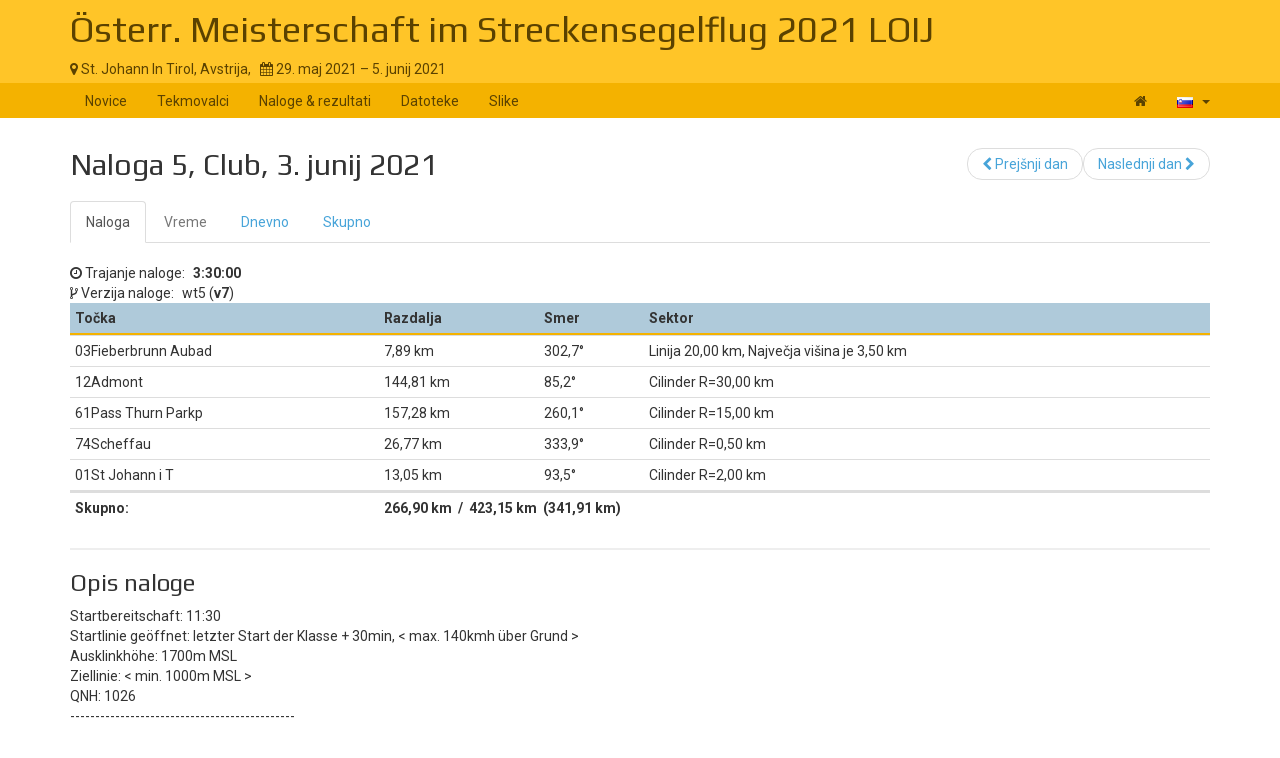

--- FILE ---
content_type: text/html; charset=UTF-8
request_url: https://www.soaringspot.com/sl/ssm2021loij/tasks/club/task-5-on-2021-06-03
body_size: 4794
content:
<!DOCTYPE html><html lang="sl">
<head>
    <meta charset="utf-8" />
    <meta name="viewport" content="width=device-width, initial-scale=1.0" />
        <meta http-equiv="X-UA-Compatible" content="IE=edge,chrome=1">

    <!--[if lt IE 9]>             <script src="/assets/js/html5shiv.js?20190902_1" ></script>
            <![endif]-->

    <title>    Soaring Spot ::  Österr. Meisterschaft im Streckensegelflug 2021 LOIJ
</title>

        <meta name="description" content="" />
    <meta name="keywords" content="" />
    <meta name="author" content="Naviter d.o.o.">
    
    <!--[if IE]><link rel="shortcut icon" href="/img/favicon.ico"><![endif]-->
    <link rel="icon" href="/img/favicon196.png">

        <link href='https://fonts.googleapis.com/css?family=Roboto:400,400italic,700,700italic|Play:400,700&subset=latin,latin-ext' rel='stylesheet' type='text/css'>
    
                    <link type="text/css" rel="stylesheet" href="/assets/css/dabc0f2.css?20190902_1" />
                    <link type="text/css" rel="stylesheet" href="/assets/css/common.css?20190902_1" />
    
    <link type="text/css" rel="stylesheet" href="/map/Map.css?20190902_1" />

    <!--[if lt IE 9]>         <script src="/assets/js/ie8.js?20190902_1"></script>
        <![endif]-->

    <!--[if gte IE 9]><!-->         <script src="/assets/js/modern.js?20190902_1" ></script>
        <!--<![endif]-->
    <script>
        var soaringspot = {
            'locale': 'sl',
            'contest': 3363
        };
    </script>
</head>
<body>

    

    <div class="contest-title">
        <div class="container">
            <div class="row">
                <div class="col-lg-12">
                    <h1><a href="/sl/ssm2021loij/">Österr. Meisterschaft im Streckensegelflug 2021 LOIJ</a></h1>
                    <div>
                        <span class="location">
                            <i class="fa fa-map-marker"></i> 
                                                            St. Johann In Tirol,
                                                        Avstrija,
                        </span>
                        <span>&nbsp;</span>
                        <span class="date">
                            <i class="fa fa-calendar"></i> 29. maj 2021 &ndash; 5. junij 2021
                        </span>
                    </div>
                    <button type="button" class="navbar-toggle collapsed" data-toggle="collapse" data-target="#navbar-contest">
                        <span class="sr-only">Toggle navigation</span>
                        <span class="icon-bar"></span>
                        <span class="icon-bar"></span>
                        <span class="icon-bar"></span>
                    </button>
                </div>
            </div>
        </div>
    </div>

    <nav class="navbar navbar-inverse" role="navigation">
        <div class="container">
            <div class="collapse navbar-collapse" id="navbar-contest">
                        
                    
        
    
    
    <ul class="navbar-nav nav">
                <li class="first">            <a href="/sl/ssm2021loij/">Novice</a>                </li>

        <li>            <a href="/sl/ssm2021loij/pilots">Tekmovalci</a>                </li>

        <li>            <a href="/sl/ssm2021loij/results">Naloge &amp; rezultati</a>                </li>

        <li>            <a href="/sl/ssm2021loij/downloads">Datoteke</a>                </li>

        <li class="last">            <a href="/sl/ssm2021loij/gallery">Slike</a>                </li>


    </ul>

                <ul class="nav navbar-nav navbar-right">
                    <li><a href="/sl/" title="Landing page"><i class="fa fa-home"></i> </a></li>
                    <li class="dropdown">
                        <a href="#" class="dropdown-toggle" data-toggle="dropdown" title="slovenščina">
                            <div class="flag flag-si"></div>
                            <b class="caret"></b>
                        </a>

                        <ul class="dropdown-menu">
                                                                                                <li><a href="/cs/ssm2021loij/tasks/club/task-5-on-2021-06-03"><div class="flag flag-cz"></div>čeština</a></li>
                                                                    <li><a href="/de/ssm2021loij/tasks/club/task-5-on-2021-06-03"><div class="flag flag-de"></div>Deutsch</a></li>
                                                                    <li><a href="/en/ssm2021loij/tasks/club/task-5-on-2021-06-03"><div class="flag flag-us"></div>English</a></li>
                                                                    <li><a href="/en_gb/ssm2021loij/tasks/club/task-5-on-2021-06-03"><div class="flag flag-gb"></div>British English</a></li>
                                                                    <li><a href="/fr/ssm2021loij/tasks/club/task-5-on-2021-06-03"><div class="flag flag-fr"></div>français</a></li>
                                                                    <li><a href="/sl/ssm2021loij/tasks/club/task-5-on-2021-06-03"><div class="flag flag-si"></div>slovenščina</a></li>
                                                                                    </ul>
                    </li>
                </ul>
            </div>
        </div>
    </nav>

    <div class="container">
        <!-- cid: 3363 -->
            <!-- tid: 6948913157 -->
    <div class="row">
        <div class="col-lg-12 title-action">
            <h2 class="pull-left">
                                   Naloga 5, Club, 3. junij 2021
                            </h2>

            <div class="pull-right">
                                    
        
        
    
    
    <ul class="results-submenu  nav">
                <li class="previous first">            <a href="/sl/ssm2021loij/tasks/club/task-4-on-2021-06-02"><i class="fa fa-chevron-left" data-toggle="tooltip" title="icon"></i>  Prejšnji dan</a>                </li>

        <li class="next last">            <a href="/sl/ssm2021loij/tasks/club/task-6-on-2021-06-04">Naslednji dan <i class="fa fa-chevron-right" data-toggle="tooltip" title="icon"></i> </a>                </li>


    </ul>

            </div>
        </div>
    </div>
    <div class="row">
        <div class="col-lg-12">
                                    
    <ul class="nav task-navigation" role="tablist">
        <li role="presentation"  class="active" ><a
                    href="/sl/ssm2021loij/tasks/club/task-5-on-2021-06-03" aria-controls="task" role="tab">Naloga</a>
        </li>
        <li role="presentation" class="disabled"><a href="#" aria-controls="meteo"
                                                    role="tab">Vreme</a>
        </li>
        <li role="presentation" ><a
                    href="/sl/ssm2021loij/results/club/task-5-on-2021-06-03/daily" aria-controls="daily" role="tab">Dnevno</a>
        </li>
                    <li role="presentation"  ><a
                        href="/sl/ssm2021loij/results/club/task-5-on-2021-06-03/total" aria-controls="total" role="tab">Skupno</a>
            </li>
            </ul>

                                                <div class="task-info task-duration">
                        <i class="fa fa-clock-o"></i> <span>Trajanje naloge:</span>
                        <span><strong>3:30:00</strong></span>
                    </div>
                                <div class="task-info task-version">
                    <i class="fa fa-code-fork"></i> <span>Verzija naloge:</span>
                    <span>wt5 (<strong>v7</strong>)</span>
                </div>
                <table class="task footable toggle-arrow-tiny" data-sort="false">
                    <thead>
                    <tr>
                        <th>Točka</th>
                        <th>Razdalja</th>
                        <th data-hide="phone">Smer</th>
                        <th data-hide="phone">Sektor</th>
                    </tr>
                    </thead>
                    <tbody>
                                            <tr>
                            <td>03Fieberbrunn Aubad</td>
                            <td>7,89&nbsp;km</td>
                            <td>302,7&deg;</td>
                            <td>Linija 20,00&nbsp;km, Največja višina je 3,50&nbsp;km</td>
                        </tr>
                                            <tr>
                            <td>12Admont</td>
                            <td>144,81&nbsp;km</td>
                            <td>85,2&deg;</td>
                            <td>Cilinder R=30,00&nbsp;km</td>
                        </tr>
                                            <tr>
                            <td>61Pass Thurn Parkp</td>
                            <td>157,28&nbsp;km</td>
                            <td>260,1&deg;</td>
                            <td>Cilinder R=15,00&nbsp;km</td>
                        </tr>
                                            <tr>
                            <td>74Scheffau</td>
                            <td>26,77&nbsp;km</td>
                            <td>333,9&deg;</td>
                            <td>Cilinder R=0,50&nbsp;km</td>
                        </tr>
                                            <tr>
                            <td>01St Johann i T</td>
                            <td>13,05&nbsp;km</td>
                            <td>93,5&deg;</td>
                            <td>Cilinder R=2,00&nbsp;km</td>
                        </tr>
                                        </tbody>
                    <tfoot>
                    <tr>
                        <td>Skupno:</td>
                        <td colspan="3">
                                                            266,90&nbsp;km
                                &nbsp;/&nbsp;
                                423,15&nbsp;km
                                                                    &nbsp;(341,91&nbsp;km)
                                                                                    </td>
                    </tr>
                    </tfoot>
                </table>
                        <div class="ad"></div>
                            <h3>Opis naloge</h3>
                <p>
                    Startbereitschaft: 11:30<br />
Startlinie geöffnet: letzter Start der Klasse + 30min, &lt; max. 140kmh über Grund &gt;<br />
Ausklinkhöhe: 1700m MSL<br />
Ziellinie: &lt; min. 1000m MSL &gt;<br />
QNH: 1026<br />
---------------------------------------------<br />
Hochfilzen nicht aktiv (GND - FL125);<br />
Aigen aktiv; EDR 142 Reiteralpe aktiv<br />
---------------------------------------------<br />
<br />
<br />
Frequenzen:<br />
Flugplatz LOIJ 120.355; Quatschfrequenz 123.400, 123.500<br />
Wien Info 124.400; LOWI 120.100<br />
<br />
Telefon:<br />
Flugplatz LOWI +43 5352 62502<br />
Wettbewerbsleitung Aussenlandungen: <br />
WBL +43 650 4407055 (Aurel); WBL-Stv +43 664 1021262 (Rudi) <br />

                </p>
                                    <div id="task-map">
            </div>
                                </div>
    </div>
        </div>

<footer >
    <div class="container">
        <div>
            <a class="logo" href="/sl/"></a>
            <ul class="links">
                <li><a href="/sl/static/about/">About</a></li>
                <li><a href="https://www.naviter.com/naviter-privacy-policy/">Privacy policy</a></li>
            </ul>
        </div>
        <p>
            <a href="http://www.naviter.com">&copy;&nbsp;2000&nbsp;&ndash;&nbsp;2026&nbsp;Naviter, d.o.o.</a>
        </p>
                    

<div class="dropdown">
    <a href="/login/soaring_spot">
        <i class="fa fa-sign-in">&nbsp;</i>Prijava
    </a>
</div>


            </div>
</footer>
<script src="/assets/js/common.js?20190902_1" ></script>

<script src="/map/vendor.js?20190902_1"></script>
<script src="/map/Map.js?20190902_1"></script>


<script>
    var taskData = Map.SoaringSpot.taskNormalize({"task_date":"2021-06-03","task_number":5,"result_status":"official","qnh":1026,"task_type":"assigned_area","task_value":3,"task_distance":341909.71875,"task_distance_min":266898.71875,"task_distance_max":423149.75,"task_duration":12600,"no_start":"2021-06-03T13:15:00","start_on_entry":false,"task_points":[{"name":"03Fieberbrunn Aubad","latitude":0.828721046447754,"longitude":0.218825593590736,"type":"start","elevation":877,"distance":7886.2740567939,"course_in":5.28391813916376,"course_out":1.48689993153934,"oz_type":"next","oz_max_altitude":3500,"oz_radius1":10000,"oz_radius2":0,"oz_angle1":1.5707963267949,"oz_angle2":0,"oz_angle12":1.48689993153935,"oz_move":false,"oz_line":true,"oz_reduce":false,"point_index":0,"multiple_start":false},{"name":"12Admont","latitude":0.830345332622528,"longitude":0.25240370631218,"type":"point","elevation":643,"distance":144808.591523056,"course_in":1.48689993153934,"course_out":4.53897077335621,"oz_type":"symmetric","oz_max_altitude":0,"oz_radius1":30000,"oz_radius2":0,"oz_angle1":3.14159265358979,"oz_angle2":0,"oz_angle12":4.58373212814331,"oz_move":false,"oz_line":false,"oz_reduce":false,"point_index":1,"multiple_start":false},{"name":"61Pass Thurn Parkp","latitude":0.825763821601868,"longitude":0.216532230377197,"type":"point","elevation":1263,"distance":157283.400129203,"course_in":4.53897077335621,"course_out":5.82748489138167,"oz_type":"symmetric","oz_max_altitude":0,"oz_radius1":15000,"oz_radius2":0,"oz_angle1":3.14159265358979,"oz_angle2":0,"oz_angle12":0.470839202404022,"oz_move":false,"oz_line":false,"oz_reduce":false,"point_index":2,"multiple_start":false},{"name":"74Scheffau","latitude":0.829535484313965,"longitude":0.213793233036995,"type":"point","elevation":744,"distance":26772.3245949919,"course_in":5.82748489138167,"course_out":1.63151614818594,"oz_type":"symmetric","oz_max_altitude":0,"oz_radius1":500,"oz_radius2":0,"oz_angle1":3.14159265358979,"oz_angle2":0,"oz_angle12":2.15851187705994,"oz_move":false,"oz_line":false,"oz_reduce":false,"point_index":3,"multiple_start":false},{"name":"01St Johann i T","latitude":0.829390048980713,"longitude":0.217283889651299,"type":"finish","elevation":671,"distance":13045.3973461514,"course_in":1.63151614818594,"course_out":5.28391813916376,"oz_type":"previous","oz_max_altitude":0,"oz_radius1":2000,"oz_radius2":0,"oz_angle1":3.14159265358979,"oz_angle2":0,"oz_angle12":4.77272333539456,"oz_move":false,"oz_line":false,"oz_reduce":true,"point_index":4,"multiple_start":false}]}, [{"index":0,"description":"Linija 20,00&nbsp;km, Najve\u010dja vi\u0161ina je 3,50&nbsp;km"},{"index":1,"description":"Cilinder R=30,00&nbsp;km"},{"index":2,"description":"Cilinder R=15,00&nbsp;km"},{"index":3,"description":"Cilinder R=0,50&nbsp;km"},{"index":4,"description":"Cilinder R=2,00&nbsp;km"}]);

        $.get('https://archive.soaringspot.com/contest/033/3363/kap20.cup').done(function (data) {
        Map.loadWaypoints(Map.Cup.read(data));
    });
        const options = {
        attachToId: 'task-map',
        map: {
            style: 'https://maps.seeyou.cloud/assets/styles/soaringspot/style.json',
            scrollZoom: false
        },
        mapView: {
            containerStyle: {
                width: '100%',
                height: '85vh'
            },
            navigationControl: true,
            scaleControl: true
        },
        taskPlayer: {
            slideTimeout: 3000,
            isTaskListAct: false,
            isPlayerInTaskList: false,
            cupData: taskData
        },
        metric: true,
        locale: 'sl'
    };

    // initialize task map
    Map.initMap(options);
</script>
<div id="blueimp-gallery" class="blueimp-gallery blueimp-gallery-controls" data-use-bootstrap-modal="false">
    <div class="slides"></div>
    <h3 class="title"></h3>
    <a class="prev">‹</a>
    <a class="next">›</a>
    <a class="close">×</a>
    <a class="play-pause"></a>
    <ol class="indicator"></ol>
</div>
<script>
  (function(i,s,o,g,r,a,m){i['GoogleAnalyticsObject']=r;i[r]=i[r]||function(){
  (i[r].q=i[r].q||[]).push(arguments)},i[r].l=1*new Date();a=s.createElement(o),
  m=s.getElementsByTagName(o)[0];a.async=1;a.src=g;m.parentNode.insertBefore(a,m)
  })(window,document,'script','https://www.google-analytics.com/analytics.js','ga');

  ga('create', 'UA-9268253-1', 'auto');
  ga('send', 'pageview');
</script>
</body>
</html>
